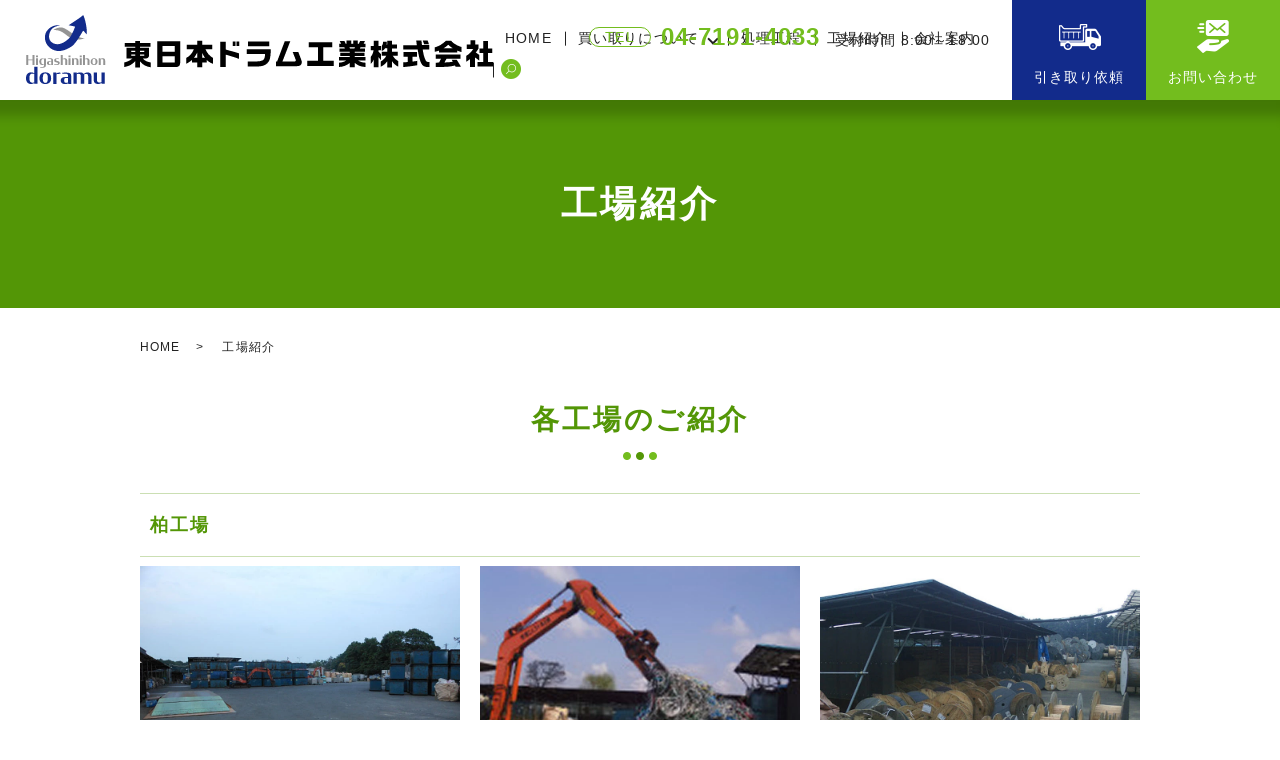

--- FILE ---
content_type: text/html; charset=UTF-8
request_url: https://www.doramu.com/factory
body_size: 8689
content:

<!DOCTYPE HTML>
<html lang="ja" prefix="og: http://ogp.me/ns#">
<head>
  <meta charset="utf-8">
  <meta http-equiv="X-UA-Compatible" content="IE=edge,chrome=1">
  <meta name="viewport" content="width=device-width, initial-scale=1">
  <title>工場紹介│東日本ドラム工業株式会社│柏・野田・白井に展開</title>

		<!-- All in One SEO 4.9.3 - aioseo.com -->
	<meta name="description" content="千葉県の東日本ドラム工業株式会社では、柏市・野田市・白井市に工場を構えております。各工場を拠点に、関東一円（東京・神奈川・埼玉・千葉・茨木・栃木・群馬）での銅線（電線屑）・木製ドラムの買い取りを行っております。" />
	<meta name="robots" content="max-image-preview:large" />
	<meta name="keywords" content="東日本ドラム工業,銅線,電線,木製ドラム,柏,野田,白井" />
	<link rel="canonical" href="https://www.doramu.com/factory" />
	<meta name="generator" content="All in One SEO (AIOSEO) 4.9.3" />
		<meta property="og:locale" content="ja_JP" />
		<meta property="og:site_name" content="東日本ドラム工業株式会社 | 木製ドラム・電線・銅線屑の買い取り" />
		<meta property="og:type" content="article" />
		<meta property="og:title" content="工場紹介│東日本ドラム工業株式会社│柏・野田・白井に展開" />
		<meta property="og:description" content="千葉県の東日本ドラム工業株式会社では、柏市・野田市・白井市に工場を構えております。各工場を拠点に、関東一円（東京・神奈川・埼玉・千葉・茨木・栃木・群馬）での銅線（電線屑）・木製ドラムの買い取りを行っております。" />
		<meta property="og:url" content="https://www.doramu.com/factory" />
		<meta property="og:image" content="https://www.doramu.com/wp-content/uploads/logo_ogp.jpg" />
		<meta property="og:image:secure_url" content="https://www.doramu.com/wp-content/uploads/logo_ogp.jpg" />
		<meta property="og:image:width" content="1200" />
		<meta property="og:image:height" content="630" />
		<meta property="article:published_time" content="2018-06-21T05:42:52+00:00" />
		<meta property="article:modified_time" content="2018-06-21T05:42:53+00:00" />
		<meta name="twitter:card" content="summary" />
		<meta name="twitter:title" content="工場紹介│東日本ドラム工業株式会社│柏・野田・白井に展開" />
		<meta name="twitter:description" content="千葉県の東日本ドラム工業株式会社では、柏市・野田市・白井市に工場を構えております。各工場を拠点に、関東一円（東京・神奈川・埼玉・千葉・茨木・栃木・群馬）での銅線（電線屑）・木製ドラムの買い取りを行っております。" />
		<meta name="twitter:image" content="https://www.doramu.com/wp-content/uploads/logo_ogp.jpg" />
		<script type="application/ld+json" class="aioseo-schema">
			{"@context":"https:\/\/schema.org","@graph":[{"@type":"BreadcrumbList","@id":"https:\/\/www.doramu.com\/factory#breadcrumblist","itemListElement":[{"@type":"ListItem","@id":"https:\/\/www.doramu.com#listItem","position":1,"name":"\u30db\u30fc\u30e0","item":"https:\/\/www.doramu.com","nextItem":{"@type":"ListItem","@id":"https:\/\/www.doramu.com\/factory#listItem","name":"\u5de5\u5834\u7d39\u4ecb"}},{"@type":"ListItem","@id":"https:\/\/www.doramu.com\/factory#listItem","position":2,"name":"\u5de5\u5834\u7d39\u4ecb","previousItem":{"@type":"ListItem","@id":"https:\/\/www.doramu.com#listItem","name":"\u30db\u30fc\u30e0"}}]},{"@type":"Organization","@id":"https:\/\/www.doramu.com\/#organization","name":"\u6771\u65e5\u672c\u30c9\u30e9\u30e0\u5de5\u696d\u682a\u5f0f\u4f1a\u793e","description":"\u6728\u88fd\u30c9\u30e9\u30e0\u30fb\u96fb\u7dda\u30fb\u9285\u7dda\u5c51\u306e\u8cb7\u3044\u53d6\u308a","url":"https:\/\/www.doramu.com\/"},{"@type":"WebPage","@id":"https:\/\/www.doramu.com\/factory#webpage","url":"https:\/\/www.doramu.com\/factory","name":"\u5de5\u5834\u7d39\u4ecb\u2502\u6771\u65e5\u672c\u30c9\u30e9\u30e0\u5de5\u696d\u682a\u5f0f\u4f1a\u793e\u2502\u67cf\u30fb\u91ce\u7530\u30fb\u767d\u4e95\u306b\u5c55\u958b","description":"\u5343\u8449\u770c\u306e\u6771\u65e5\u672c\u30c9\u30e9\u30e0\u5de5\u696d\u682a\u5f0f\u4f1a\u793e\u3067\u306f\u3001\u67cf\u5e02\u30fb\u91ce\u7530\u5e02\u30fb\u767d\u4e95\u5e02\u306b\u5de5\u5834\u3092\u69cb\u3048\u3066\u304a\u308a\u307e\u3059\u3002\u5404\u5de5\u5834\u3092\u62e0\u70b9\u306b\u3001\u95a2\u6771\u4e00\u5186\uff08\u6771\u4eac\u30fb\u795e\u5948\u5ddd\u30fb\u57fc\u7389\u30fb\u5343\u8449\u30fb\u8328\u6728\u30fb\u6803\u6728\u30fb\u7fa4\u99ac\uff09\u3067\u306e\u9285\u7dda\uff08\u96fb\u7dda\u5c51\uff09\u30fb\u6728\u88fd\u30c9\u30e9\u30e0\u306e\u8cb7\u3044\u53d6\u308a\u3092\u884c\u3063\u3066\u304a\u308a\u307e\u3059\u3002","inLanguage":"ja","isPartOf":{"@id":"https:\/\/www.doramu.com\/#website"},"breadcrumb":{"@id":"https:\/\/www.doramu.com\/factory#breadcrumblist"},"datePublished":"2018-06-21T14:42:52+09:00","dateModified":"2018-06-21T14:42:53+09:00"},{"@type":"WebSite","@id":"https:\/\/www.doramu.com\/#website","url":"https:\/\/www.doramu.com\/","name":"\u6771\u65e5\u672c\u30c9\u30e9\u30e0\u5de5\u696d\u682a\u5f0f\u4f1a\u793e","description":"\u6728\u88fd\u30c9\u30e9\u30e0\u30fb\u96fb\u7dda\u30fb\u9285\u7dda\u5c51\u306e\u8cb7\u3044\u53d6\u308a","inLanguage":"ja","publisher":{"@id":"https:\/\/www.doramu.com\/#organization"}}]}
		</script>
		<!-- All in One SEO -->

<link rel='dns-prefetch' href='//ajaxzip3.github.io' />
<style id='wp-img-auto-sizes-contain-inline-css' type='text/css'>
img:is([sizes=auto i],[sizes^="auto," i]){contain-intrinsic-size:3000px 1500px}
/*# sourceURL=wp-img-auto-sizes-contain-inline-css */
</style>
<style id='wp-block-library-inline-css' type='text/css'>
:root{--wp-block-synced-color:#7a00df;--wp-block-synced-color--rgb:122,0,223;--wp-bound-block-color:var(--wp-block-synced-color);--wp-editor-canvas-background:#ddd;--wp-admin-theme-color:#007cba;--wp-admin-theme-color--rgb:0,124,186;--wp-admin-theme-color-darker-10:#006ba1;--wp-admin-theme-color-darker-10--rgb:0,107,160.5;--wp-admin-theme-color-darker-20:#005a87;--wp-admin-theme-color-darker-20--rgb:0,90,135;--wp-admin-border-width-focus:2px}@media (min-resolution:192dpi){:root{--wp-admin-border-width-focus:1.5px}}.wp-element-button{cursor:pointer}:root .has-very-light-gray-background-color{background-color:#eee}:root .has-very-dark-gray-background-color{background-color:#313131}:root .has-very-light-gray-color{color:#eee}:root .has-very-dark-gray-color{color:#313131}:root .has-vivid-green-cyan-to-vivid-cyan-blue-gradient-background{background:linear-gradient(135deg,#00d084,#0693e3)}:root .has-purple-crush-gradient-background{background:linear-gradient(135deg,#34e2e4,#4721fb 50%,#ab1dfe)}:root .has-hazy-dawn-gradient-background{background:linear-gradient(135deg,#faaca8,#dad0ec)}:root .has-subdued-olive-gradient-background{background:linear-gradient(135deg,#fafae1,#67a671)}:root .has-atomic-cream-gradient-background{background:linear-gradient(135deg,#fdd79a,#004a59)}:root .has-nightshade-gradient-background{background:linear-gradient(135deg,#330968,#31cdcf)}:root .has-midnight-gradient-background{background:linear-gradient(135deg,#020381,#2874fc)}:root{--wp--preset--font-size--normal:16px;--wp--preset--font-size--huge:42px}.has-regular-font-size{font-size:1em}.has-larger-font-size{font-size:2.625em}.has-normal-font-size{font-size:var(--wp--preset--font-size--normal)}.has-huge-font-size{font-size:var(--wp--preset--font-size--huge)}.has-text-align-center{text-align:center}.has-text-align-left{text-align:left}.has-text-align-right{text-align:right}.has-fit-text{white-space:nowrap!important}#end-resizable-editor-section{display:none}.aligncenter{clear:both}.items-justified-left{justify-content:flex-start}.items-justified-center{justify-content:center}.items-justified-right{justify-content:flex-end}.items-justified-space-between{justify-content:space-between}.screen-reader-text{border:0;clip-path:inset(50%);height:1px;margin:-1px;overflow:hidden;padding:0;position:absolute;width:1px;word-wrap:normal!important}.screen-reader-text:focus{background-color:#ddd;clip-path:none;color:#444;display:block;font-size:1em;height:auto;left:5px;line-height:normal;padding:15px 23px 14px;text-decoration:none;top:5px;width:auto;z-index:100000}html :where(.has-border-color){border-style:solid}html :where([style*=border-top-color]){border-top-style:solid}html :where([style*=border-right-color]){border-right-style:solid}html :where([style*=border-bottom-color]){border-bottom-style:solid}html :where([style*=border-left-color]){border-left-style:solid}html :where([style*=border-width]){border-style:solid}html :where([style*=border-top-width]){border-top-style:solid}html :where([style*=border-right-width]){border-right-style:solid}html :where([style*=border-bottom-width]){border-bottom-style:solid}html :where([style*=border-left-width]){border-left-style:solid}html :where(img[class*=wp-image-]){height:auto;max-width:100%}:where(figure){margin:0 0 1em}html :where(.is-position-sticky){--wp-admin--admin-bar--position-offset:var(--wp-admin--admin-bar--height,0px)}@media screen and (max-width:600px){html :where(.is-position-sticky){--wp-admin--admin-bar--position-offset:0px}}

/*# sourceURL=wp-block-library-inline-css */
</style><style id='global-styles-inline-css' type='text/css'>
:root{--wp--preset--aspect-ratio--square: 1;--wp--preset--aspect-ratio--4-3: 4/3;--wp--preset--aspect-ratio--3-4: 3/4;--wp--preset--aspect-ratio--3-2: 3/2;--wp--preset--aspect-ratio--2-3: 2/3;--wp--preset--aspect-ratio--16-9: 16/9;--wp--preset--aspect-ratio--9-16: 9/16;--wp--preset--color--black: #000000;--wp--preset--color--cyan-bluish-gray: #abb8c3;--wp--preset--color--white: #ffffff;--wp--preset--color--pale-pink: #f78da7;--wp--preset--color--vivid-red: #cf2e2e;--wp--preset--color--luminous-vivid-orange: #ff6900;--wp--preset--color--luminous-vivid-amber: #fcb900;--wp--preset--color--light-green-cyan: #7bdcb5;--wp--preset--color--vivid-green-cyan: #00d084;--wp--preset--color--pale-cyan-blue: #8ed1fc;--wp--preset--color--vivid-cyan-blue: #0693e3;--wp--preset--color--vivid-purple: #9b51e0;--wp--preset--gradient--vivid-cyan-blue-to-vivid-purple: linear-gradient(135deg,rgb(6,147,227) 0%,rgb(155,81,224) 100%);--wp--preset--gradient--light-green-cyan-to-vivid-green-cyan: linear-gradient(135deg,rgb(122,220,180) 0%,rgb(0,208,130) 100%);--wp--preset--gradient--luminous-vivid-amber-to-luminous-vivid-orange: linear-gradient(135deg,rgb(252,185,0) 0%,rgb(255,105,0) 100%);--wp--preset--gradient--luminous-vivid-orange-to-vivid-red: linear-gradient(135deg,rgb(255,105,0) 0%,rgb(207,46,46) 100%);--wp--preset--gradient--very-light-gray-to-cyan-bluish-gray: linear-gradient(135deg,rgb(238,238,238) 0%,rgb(169,184,195) 100%);--wp--preset--gradient--cool-to-warm-spectrum: linear-gradient(135deg,rgb(74,234,220) 0%,rgb(151,120,209) 20%,rgb(207,42,186) 40%,rgb(238,44,130) 60%,rgb(251,105,98) 80%,rgb(254,248,76) 100%);--wp--preset--gradient--blush-light-purple: linear-gradient(135deg,rgb(255,206,236) 0%,rgb(152,150,240) 100%);--wp--preset--gradient--blush-bordeaux: linear-gradient(135deg,rgb(254,205,165) 0%,rgb(254,45,45) 50%,rgb(107,0,62) 100%);--wp--preset--gradient--luminous-dusk: linear-gradient(135deg,rgb(255,203,112) 0%,rgb(199,81,192) 50%,rgb(65,88,208) 100%);--wp--preset--gradient--pale-ocean: linear-gradient(135deg,rgb(255,245,203) 0%,rgb(182,227,212) 50%,rgb(51,167,181) 100%);--wp--preset--gradient--electric-grass: linear-gradient(135deg,rgb(202,248,128) 0%,rgb(113,206,126) 100%);--wp--preset--gradient--midnight: linear-gradient(135deg,rgb(2,3,129) 0%,rgb(40,116,252) 100%);--wp--preset--font-size--small: 13px;--wp--preset--font-size--medium: 20px;--wp--preset--font-size--large: 36px;--wp--preset--font-size--x-large: 42px;--wp--preset--spacing--20: 0.44rem;--wp--preset--spacing--30: 0.67rem;--wp--preset--spacing--40: 1rem;--wp--preset--spacing--50: 1.5rem;--wp--preset--spacing--60: 2.25rem;--wp--preset--spacing--70: 3.38rem;--wp--preset--spacing--80: 5.06rem;--wp--preset--shadow--natural: 6px 6px 9px rgba(0, 0, 0, 0.2);--wp--preset--shadow--deep: 12px 12px 50px rgba(0, 0, 0, 0.4);--wp--preset--shadow--sharp: 6px 6px 0px rgba(0, 0, 0, 0.2);--wp--preset--shadow--outlined: 6px 6px 0px -3px rgb(255, 255, 255), 6px 6px rgb(0, 0, 0);--wp--preset--shadow--crisp: 6px 6px 0px rgb(0, 0, 0);}:where(.is-layout-flex){gap: 0.5em;}:where(.is-layout-grid){gap: 0.5em;}body .is-layout-flex{display: flex;}.is-layout-flex{flex-wrap: wrap;align-items: center;}.is-layout-flex > :is(*, div){margin: 0;}body .is-layout-grid{display: grid;}.is-layout-grid > :is(*, div){margin: 0;}:where(.wp-block-columns.is-layout-flex){gap: 2em;}:where(.wp-block-columns.is-layout-grid){gap: 2em;}:where(.wp-block-post-template.is-layout-flex){gap: 1.25em;}:where(.wp-block-post-template.is-layout-grid){gap: 1.25em;}.has-black-color{color: var(--wp--preset--color--black) !important;}.has-cyan-bluish-gray-color{color: var(--wp--preset--color--cyan-bluish-gray) !important;}.has-white-color{color: var(--wp--preset--color--white) !important;}.has-pale-pink-color{color: var(--wp--preset--color--pale-pink) !important;}.has-vivid-red-color{color: var(--wp--preset--color--vivid-red) !important;}.has-luminous-vivid-orange-color{color: var(--wp--preset--color--luminous-vivid-orange) !important;}.has-luminous-vivid-amber-color{color: var(--wp--preset--color--luminous-vivid-amber) !important;}.has-light-green-cyan-color{color: var(--wp--preset--color--light-green-cyan) !important;}.has-vivid-green-cyan-color{color: var(--wp--preset--color--vivid-green-cyan) !important;}.has-pale-cyan-blue-color{color: var(--wp--preset--color--pale-cyan-blue) !important;}.has-vivid-cyan-blue-color{color: var(--wp--preset--color--vivid-cyan-blue) !important;}.has-vivid-purple-color{color: var(--wp--preset--color--vivid-purple) !important;}.has-black-background-color{background-color: var(--wp--preset--color--black) !important;}.has-cyan-bluish-gray-background-color{background-color: var(--wp--preset--color--cyan-bluish-gray) !important;}.has-white-background-color{background-color: var(--wp--preset--color--white) !important;}.has-pale-pink-background-color{background-color: var(--wp--preset--color--pale-pink) !important;}.has-vivid-red-background-color{background-color: var(--wp--preset--color--vivid-red) !important;}.has-luminous-vivid-orange-background-color{background-color: var(--wp--preset--color--luminous-vivid-orange) !important;}.has-luminous-vivid-amber-background-color{background-color: var(--wp--preset--color--luminous-vivid-amber) !important;}.has-light-green-cyan-background-color{background-color: var(--wp--preset--color--light-green-cyan) !important;}.has-vivid-green-cyan-background-color{background-color: var(--wp--preset--color--vivid-green-cyan) !important;}.has-pale-cyan-blue-background-color{background-color: var(--wp--preset--color--pale-cyan-blue) !important;}.has-vivid-cyan-blue-background-color{background-color: var(--wp--preset--color--vivid-cyan-blue) !important;}.has-vivid-purple-background-color{background-color: var(--wp--preset--color--vivid-purple) !important;}.has-black-border-color{border-color: var(--wp--preset--color--black) !important;}.has-cyan-bluish-gray-border-color{border-color: var(--wp--preset--color--cyan-bluish-gray) !important;}.has-white-border-color{border-color: var(--wp--preset--color--white) !important;}.has-pale-pink-border-color{border-color: var(--wp--preset--color--pale-pink) !important;}.has-vivid-red-border-color{border-color: var(--wp--preset--color--vivid-red) !important;}.has-luminous-vivid-orange-border-color{border-color: var(--wp--preset--color--luminous-vivid-orange) !important;}.has-luminous-vivid-amber-border-color{border-color: var(--wp--preset--color--luminous-vivid-amber) !important;}.has-light-green-cyan-border-color{border-color: var(--wp--preset--color--light-green-cyan) !important;}.has-vivid-green-cyan-border-color{border-color: var(--wp--preset--color--vivid-green-cyan) !important;}.has-pale-cyan-blue-border-color{border-color: var(--wp--preset--color--pale-cyan-blue) !important;}.has-vivid-cyan-blue-border-color{border-color: var(--wp--preset--color--vivid-cyan-blue) !important;}.has-vivid-purple-border-color{border-color: var(--wp--preset--color--vivid-purple) !important;}.has-vivid-cyan-blue-to-vivid-purple-gradient-background{background: var(--wp--preset--gradient--vivid-cyan-blue-to-vivid-purple) !important;}.has-light-green-cyan-to-vivid-green-cyan-gradient-background{background: var(--wp--preset--gradient--light-green-cyan-to-vivid-green-cyan) !important;}.has-luminous-vivid-amber-to-luminous-vivid-orange-gradient-background{background: var(--wp--preset--gradient--luminous-vivid-amber-to-luminous-vivid-orange) !important;}.has-luminous-vivid-orange-to-vivid-red-gradient-background{background: var(--wp--preset--gradient--luminous-vivid-orange-to-vivid-red) !important;}.has-very-light-gray-to-cyan-bluish-gray-gradient-background{background: var(--wp--preset--gradient--very-light-gray-to-cyan-bluish-gray) !important;}.has-cool-to-warm-spectrum-gradient-background{background: var(--wp--preset--gradient--cool-to-warm-spectrum) !important;}.has-blush-light-purple-gradient-background{background: var(--wp--preset--gradient--blush-light-purple) !important;}.has-blush-bordeaux-gradient-background{background: var(--wp--preset--gradient--blush-bordeaux) !important;}.has-luminous-dusk-gradient-background{background: var(--wp--preset--gradient--luminous-dusk) !important;}.has-pale-ocean-gradient-background{background: var(--wp--preset--gradient--pale-ocean) !important;}.has-electric-grass-gradient-background{background: var(--wp--preset--gradient--electric-grass) !important;}.has-midnight-gradient-background{background: var(--wp--preset--gradient--midnight) !important;}.has-small-font-size{font-size: var(--wp--preset--font-size--small) !important;}.has-medium-font-size{font-size: var(--wp--preset--font-size--medium) !important;}.has-large-font-size{font-size: var(--wp--preset--font-size--large) !important;}.has-x-large-font-size{font-size: var(--wp--preset--font-size--x-large) !important;}
/*# sourceURL=global-styles-inline-css */
</style>

<style id='classic-theme-styles-inline-css' type='text/css'>
/*! This file is auto-generated */
.wp-block-button__link{color:#fff;background-color:#32373c;border-radius:9999px;box-shadow:none;text-decoration:none;padding:calc(.667em + 2px) calc(1.333em + 2px);font-size:1.125em}.wp-block-file__button{background:#32373c;color:#fff;text-decoration:none}
/*# sourceURL=/wp-includes/css/classic-themes.min.css */
</style>
<link rel='stylesheet' id='biz-cal-style-css' href='https://www.doramu.com/wp-content/plugins/biz-calendar/biz-cal.css?ver=2.2.0' type='text/css' media='all' />
<link rel='stylesheet' id='contact-form-7-css' href='https://www.doramu.com/wp-content/plugins/contact-form-7/includes/css/styles.css?ver=5.7.7' type='text/css' media='all' />
<script type="text/javascript" src="https://www.doramu.com/wp-content/themes/doramu.com_theme/assets/js/vendor/jquery.min.js?ver=6.9" id="jquery-js"></script>
<script type="text/javascript" id="biz-cal-script-js-extra">
/* <![CDATA[ */
var bizcalOptions = {"holiday_title":"\u5b9a\u4f11\u65e5","sun":"on","temp_holidays":"2018-01-01\r\n2018-01-02\r\n2018-01-03\r\n2018-01-04\r\n2018-08-11\r\n2018-08-13\r\n2018-08-14\r\n2018-08-15\r\n2018-08-16\r\n2018-12-29\r\n2018-12-31\r\n2019-01-01\r\n2019-01-02\r\n2019-01-03\r\n2019-01-04\r\n2019-04-29\r\n2019-04-30\r\n2019-05-01\r\n2019-05-02\r\n2019-05-03\r\n2019-05-04\r\n2019-05-06\r\n2019-07-15\r\n2019-08-12\r\n2019-08-13\r\n2019-08-14\r\n2019-08-15\r\n2019-08-16\r\n2019-09-16\r\n2019-09-23\r\n2019-10-14\r\n2019-10-22\r\n2019-11-4\r\n2019-11-23\r\n2019-12-30\r\n2019-12-31\r\n2020-01-01\r\n2020-01-02\r\n2020-01-03\r\n2020-01-04\r\n2020-01-13\r\n2020-04-29\r\n2020-05-04\r\n2020-05-05\r\n2020-05-06\r\n2020-07-23\r\n2020-07-24\r\n2020-08-10\r\n2020-08-13\r\n2020-08-14\r\n2020-08-15\r\n2020-09-21\r\n2020-09-22\r\n2020-11-03\r\n2020-11-23\r\n2020-12-29\r\n2020-12-30\r\n2020-12-31\r\n2021-01-01\r\n2021-01-02\r\n2021-01-04\r\n2021-01-11\r\n2021-02-11\r\n2021-02-23\r\n2021-03-20\r\n2021-04-29\r\n2021-05-03\r\n2021-05-04\r\n2021-05-05\r\n2021-07-22\r\n2021-07-23\r\n2021-08-09\r\n2021-08-13\r\n2021-08-14\r\n2021-08-16\r\n2021-09-20\r\n2021-09-23\r\n2021-11-03\r\n2021-11-23\r\n2021-12-29\r\n2021-12-30\r\n2021-12-31\r\n2022-01-01\r\n2022-01-03\r\n2022-01-04\r\n2022-01-10\r\n2022-02-11\r\n2022-02-23\r\n2022-03-21\r\n2022-04-29\r\n2022-05-03\r\n2022-05-04\r\n2022-05-05\r\n2022-07-18\r\n2022-08-11\r\n2022-08-13\r\n2022-08-15\r\n2022-08-16\r\n2022-09-19\r\n2022-09-23\r\n2022-10-10\r\n2022-11-03\r\n2022-11-23\r\n2022-12-29\r\n2022-12-30\r\n2022-12-31\r\n2023-01-02\r\n2023-01-03\r\n2023-01-04\r\n2023-01-09\r\n2023-02-11\r\n2023-02-23\r\n2023-03-21\r\n2023-04-29\r\n2023-05-03\r\n2023-05-04\r\n2023-05-05\r\n2023-07-17\r\n2023-08-11\r\n2023-08-14\r\n2023-08-15\r\n2023-08-16\r\n2023-09-18\r\n2023-09-23\r\n2023-10-09\r\n2023-11-03\r\n2023-11-23\r\n2023-12-29\r\n2023-12-30\r\n2024-01-01\r\n2024-01-02\r\n2024-01-03\r\n2024-01-04\r\n\r\n\r\n\r\n\r\n","temp_weekdays":"","eventday_title":"","eventday_url":"","eventdays":"","month_limit":"\u5236\u9650\u306a\u3057","nextmonthlimit":"12","prevmonthlimit":"12","plugindir":"https://www.doramu.com/wp-content/plugins/biz-calendar/","national_holiday":""};
//# sourceURL=biz-cal-script-js-extra
/* ]]> */
</script>
<script type="text/javascript" src="https://www.doramu.com/wp-content/plugins/biz-calendar/calendar.js?ver=2.2.0" id="biz-cal-script-js"></script>
<script type="text/javascript" src="//ajaxzip3.github.io/ajaxzip3.js?ver=6.9" id="ajaxzip3-js-js"></script>
<link rel='shortlink' href='https://www.doramu.com/?p=153' />
<script>
                  jQuery(function($) {
                    $("#zip").attr('onKeyUp', 'AjaxZip3.zip2addr(this,\'\',\'address\',\'address\');');
                    $("#zip2").attr('onKeyUp', 'AjaxZip3.zip2addr(\'zip1\',\'zip2\',\'prefecture\',\'city\',\'street\');');
                  })
                  </script>  <link href="https://fonts.googleapis.com/earlyaccess/notosansjapanese.css" rel="stylesheet" />
  <link href="https://www.doramu.com/wp-content/themes/doramu.com_theme/assets/css/main.css?1769107184" rel="stylesheet">
  <script src="https://www.doramu.com/wp-content/themes/doramu.com_theme/assets/js/vendor/respond.min.js"></script>
  <script type="application/ld+json">
  {
    "@context": "http://schema.org",
    "@type": "BreadcrumbList",
    "itemListElement":
    [
      {
      "@type": "ListItem",
      "position": 1,
      "item":
      {
        "@id": "https://www.doramu.com/",
        "name": "東日本ドラム工業株式会社"
      }
    },
{
      "@type": "ListItem",
      "position": 2,
      "item":
      {
        "@id": "https://www.doramu.com/factory/",
        "name": "工場紹介"
      }
    }    ]
  }
  </script>


  <script type="application/ld+json">
  {
    "@context": "http://schema.org/",
    "@type": "LocalBusiness",
    "name": "東日本ドラム工業株式会社",
    "address": "〒271-0091 千葉県松戸市本町17-6",
    "telephone": "04-7191-4033",
    "faxNumber": "04-7191-4821",
    "url": "https://www.doramu.com",
    "email": "info@doramu.com",
    "image": "https://www.doramu.com/wp-content/uploads/logo_ogp.jpg",
    "logo": "https://www.doramu.com/wp-content/uploads/logo_org.png"
  }
  </script>
</head>
<body class="scrollTop">

  <div id="fb-root"></div>
  <script>(function(d, s, id) {
    var js, fjs = d.getElementsByTagName(s)[0];
    if (d.getElementById(id)) return;
    js = d.createElement(s); js.id = id;
    js.src = "//connect.facebook.net/ja_JP/sdk.js#xfbml=1&version=v2.9";
    fjs.parentNode.insertBefore(js, fjs);
  }(document, 'script', 'facebook-jssdk'));</script>

  <header>
    <div class="primary_header">
      <div class="container">
        <div class="row">
                    <div class="title">
                          <a href="https://www.doramu.com/">
                <img src="/wp-content/uploads/logo.svg" alt="東日本ドラム工業株式会社"/>
              </a>
                      </div>
			  <div id="top"></div>
          <nav class="global_nav fnav01"><ul><li><a href="https://www.doramu.com/">HOME</a></li>
<li class="has_under"><a href="#">買い取りについて</a>
<ul class="sub-menu">
	<li><a href="https://www.doramu.com/copper">お取引可能な銅製品</a></li>
	<li><a href="https://www.doramu.com/market_price">相場情報</a></li>
	<li><a href="https://www.doramu.com/purchase">買い取りの流れ</a></li>
	<li><a href="https://www.doramu.com/measurement">計量の目安</a></li>
	<li><a href="https://www.doramu.com/pallet">パレットについて</a></li>
	<li><a href="https://www.doramu.com/vehicle">保有車両の内訳</a></li>
</ul>
</li>
<li><a href="https://www.doramu.com/flow">処理工程</a></li>
<li><a href="https://www.doramu.com/factory" aria-current="page">工場紹介</a></li>
<li><a href="https://www.doramu.com/company">会社案内</a></li>

                <li class="gnav_search">
                  <a href="#">search</a>
  <div class="epress_search">
    <form method="get" action="https://www.doramu.com/">
      <input type="text" placeholder="" class="text" name="s" autocomplete="off" value="">
      <input type="submit" value="Search" class="submit">
    </form>
  </div>
  </li>
              </ul>
              <div class="menu_icon">
                <a href="#menu"><span>メニュー開閉</span></a>
              </div></nav><div class="hdr_info_wrap">
  <div class="hdr_info">
    <div class="hdr_info_pc pc-only02">
      <p class="tel mb0"><span class="border">TEL</span><strong>04-7191-4033</strong></p>
      <p class="info mb0">受付時間 8:00～18:00</p>
    </div>
    <div class="hdr_pc_btn pc-only02">
      <a href="/request" class="req">
        引き取り依頼
        </a>
      <a href="/contact" class="mail">
        お問い合わせ
        </a>
    </div>
    <span class="hdr_info_sp sp-only02">
     
      <a href="/request" class="req">
        <img src="/wp-content/uploads/sp_hdr_request_icon.png" alt="引き取り依頼"/>
        </a>
      <a href="/contact" class="mail">
        <img src="/wp-content/uploads/sp_hdr_mail_icon.png" alt="メール"/>
        </a>
        <a href="tel:04-7191-4033" class="tel sp-only">
      <img src="/wp-content/uploads/sp_hdr_tel_icon.png" alt="TEL"/>
      </a>
    </span>
  </div>
</div>

        </div>
      </div>
    </div>
  </header>

  <main>
            <h1 class="wow" style="">
                  工場紹介                      </h1>

    
    <div class="bread_wrap">
      <div class="container gutters">
        <div class="row bread">
              <ul class="col span_12">
                <li><a href="https://www.doramu.com">HOME</a></li>
                                    <li>工場紹介</li>
                            </ul>
          </div>
      </div>
    </div>
    <section>
      <div class="container gutters">
        <div class="row">
                    <div class="col span_12 column_main">
                  
            <h2>各工場のご紹介</h2>
            <h3>柏工場</h3>
              <div class="row sp_image_cols sp_col2">
                <div class="col span_4">
                  <figure>
                    <a href="/wp-content/uploads/kashiwa01.jpg" class="swipebox" rel="gallery-1" title="柏工場"><img class="lazy lazy-hidden" decoding="async" src="[data-uri]" data-lazy-type="image" data-lazy-src="/wp-content/uploads/kashiwa01.jpg" alt="柏工場"><noscript><img decoding="async" src="/wp-content/uploads/kashiwa01.jpg" alt="柏工場"></noscript></a>

                  </figure>
                </div>
                <div class="col span_4">
                  <figure>
                    <a href="/wp-content/uploads/kashiwa02.jpg" class="swipebox" rel="gallery-1" title="柏工場"><img class="lazy lazy-hidden" decoding="async" src="[data-uri]" data-lazy-type="image" data-lazy-src="/wp-content/uploads/kashiwa02.jpg" alt="柏工場"><noscript><img decoding="async" src="/wp-content/uploads/kashiwa02.jpg" alt="柏工場"></noscript></a>

                  </figure>
                </div>
                <div class="col span_4">
                  <figure>
                    <a href="/wp-content/uploads/kashiwa03.jpg" class="swipebox" rel="gallery-1" title="柏工場"><img class="lazy lazy-hidden" decoding="async" src="[data-uri]" data-lazy-type="image" data-lazy-src="/wp-content/uploads/kashiwa03.jpg" alt="柏工場"><noscript><img decoding="async" src="/wp-content/uploads/kashiwa03.jpg" alt="柏工場"></noscript></a>

                  </figure>
                </div>
              </div>
              <h3>野田工場</h3>
                <div class="row sp_image_cols sp_col2">
                  <div class="col span_4">
                    <figure>
                      <a href="/wp-content/uploads/noda01.jpg" class="swipebox" rel="gallery-1" title="野田工場"><img class="lazy lazy-hidden" decoding="async" src="[data-uri]" data-lazy-type="image" data-lazy-src="/wp-content/uploads/noda01.jpg" alt="野田工場"><noscript><img decoding="async" src="/wp-content/uploads/noda01.jpg" alt="野田工場"></noscript></a>

                    </figure>
                  </div>
                  <div class="col span_4">
                    <figure>
                      <a href="/wp-content/uploads/noda02.jpg" class="swipebox" rel="gallery-1" title="野田工場"><img class="lazy lazy-hidden" decoding="async" src="[data-uri]" data-lazy-type="image" data-lazy-src="/wp-content/uploads/noda02.jpg" alt="野田工場"><noscript><img decoding="async" src="/wp-content/uploads/noda02.jpg" alt="野田工場"></noscript></a>

                    </figure>
                  </div>
                  <div class="col span_4">
                    <figure>
                      <a href="/wp-content/uploads/noda03.jpg" class="swipebox" rel="gallery-1" title="野田工場"><img class="lazy lazy-hidden" decoding="async" src="[data-uri]" data-lazy-type="image" data-lazy-src="/wp-content/uploads/noda03.jpg" alt="野田工場"><noscript><img decoding="async" src="/wp-content/uploads/noda03.jpg" alt="野田工場"></noscript></a>

                    </figure>
                  </div>
                </div>
                <h3>白井工場</h3>
                  <div class="row sp_image_cols sp_col2">
                    <div class="col span_4">
                      <figure>
                        <a href="/wp-content/uploads/shirai01.jpg" class="swipebox" rel="gallery-1" title="白井工場"><img class="lazy lazy-hidden" decoding="async" src="[data-uri]" data-lazy-type="image" data-lazy-src="/wp-content/uploads/shirai01.jpg" alt="白井工場"><noscript><img decoding="async" src="/wp-content/uploads/shirai01.jpg" alt="白井工場"></noscript></a>

                      </figure>
                    </div>
                    <div class="col span_4">
                      <figure>
                        <a href="/wp-content/uploads/shirai02.jpg" class="swipebox" rel="gallery-1" title="白井工場"><img class="lazy lazy-hidden" decoding="async" src="[data-uri]" data-lazy-type="image" data-lazy-src="/wp-content/uploads/shirai02.jpg" alt="白井工場"><noscript><img decoding="async" src="/wp-content/uploads/shirai02.jpg" alt="白井工場"></noscript></a>

                      </figure>
                    </div>
                    <div class="col span_4">
                      <figure>
                        <a href="/wp-content/uploads/shirai03.jpg" class="swipebox" rel="gallery-1" title="白井工場"><img class="lazy lazy-hidden" decoding="async" src="[data-uri]" data-lazy-type="image" data-lazy-src="/wp-content/uploads/shirai03.jpg" alt="白井工場"><noscript><img decoding="async" src="/wp-content/uploads/shirai03.jpg" alt="白井工場"></noscript></a>

                      </figure>
                    </div>
                  </div>
                  <h3>オリジナルドラム研磨機</h3>
                    <div class="row sp_image_cols sp_col2">
                      <div class="col span_4">
                        <figure>
                          <a href="/wp-content/uploads/kenma01.jpg" class="swipebox" rel="gallery-1" title="オリジナルドラム研磨機"><img class="lazy lazy-hidden" decoding="async" src="[data-uri]" data-lazy-type="image" data-lazy-src="/wp-content/uploads/kenma01.jpg" alt="オリジナルドラム研磨機"><noscript><img decoding="async" src="/wp-content/uploads/kenma01.jpg" alt="オリジナルドラム研磨機"></noscript></a>
                        </figure>
                      </div>
                      <div class="col span_4">
                        <figure>
                          <a href="/wp-content/uploads/kenma02.jpg" class="swipebox" rel="gallery-1" title="オリジナルドラム研磨機"><img class="lazy lazy-hidden" decoding="async" src="[data-uri]" data-lazy-type="image" data-lazy-src="/wp-content/uploads/kenma02.jpg" alt="オリジナルドラム研磨機"><noscript><img decoding="async" src="/wp-content/uploads/kenma02.jpg" alt="オリジナルドラム研磨機"></noscript></a>
                        </figure>
                      </div>
                      <div class="col span_4">
                        <figure>
                          <a href="/wp-content/uploads/kenma03.jpg" class="swipebox" rel="gallery-1" title="オリジナルドラム研磨機"><img class="lazy lazy-hidden" decoding="async" src="[data-uri]" data-lazy-type="image" data-lazy-src="/wp-content/uploads/kenma03.jpg" alt="オリジナルドラム研磨機"><noscript><img decoding="async" src="/wp-content/uploads/kenma03.jpg" alt="オリジナルドラム研磨機"></noscript></a>

                        </figure>
                      </div>

                    </div>
                    <p>研磨時の粉塵飛散防止に配慮して独自開発した研磨機です。</p>
                                </div>
                  </div>
      </div>
    </section>
<section class="sec_contact mb0">
  <div class="container gutters">
    <div class="row reverse">
      <div class="col span_6 img_box">
        <figure>
          <img src="/wp-content/uploads/top_bg004.jpg" alt="お問い合わせ">
        </figure>
      </div>
      <div class="col span_6 txt_box">
        <h2>お問い合わせ
          <span>Contact us</span>
        </h2>        
        <p class="text-center">当社へのお問い合わせや<br class="sp-only">引き取りのご依頼は、<br>お気軽にご連絡ください。<br>
        <strong class="text-xlarge tel">TEL
          <span class="pc-only">04-7191-4033</span>
          <a href="tel:04-7191-4033" class="sp-only">04-7191-4033</a>
        </strong>
        <br>FAX
          <span class="fax">04-7191-4821</span>
        </p>
        <div class="btn_box">
          <p class="more">
            <a href="/request" class="btn_request">引き取り依頼はこちら</a>
          </p>
          <p class="more">
            <a href="/contact" class="btn_mail">メールはこちら</a>
          </p>
        </div>
      </div>
    </div>
  </div>
</section>
  </main>
<footer>
      <div class="footer_nav_wrap">
      <div class="container">
        <div class="row">
        <nav class="col span_12 fnav01"><ul><li><a href="https://www.doramu.com/">HOME</a></li>
<li><a href="https://www.doramu.com/copper">お取引可能な銅製品</a></li>
<li><a href="https://www.doramu.com/market_price">相場情報</a></li>
<li><a href="https://www.doramu.com/purchase">買い取りの流れ</a></li>
<li><a href="https://www.doramu.com/measurement">計量の目安</a></li>
<li><a href="https://www.doramu.com/pallet">パレットについて</a></li>
<li><a href="https://www.doramu.com/vehicle">保有車両の内訳</a></li>
<li><a href="https://www.doramu.com/flow">処理工程</a></li>
<li><a href="https://www.doramu.com/factory" aria-current="page">工場紹介</a></li>
<li><a href="https://www.doramu.com/company">会社案内</a></li>
<li><a href="https://www.doramu.com/contact">お問い合わせ</a></li>
<li><a href="https://www.doramu.com/request">引き取り依頼</a></li>
<li><a href="https://www.doramu.com/policy">プライバシーポリシー</a></li>
<li><a href="https://www.doramu.com/sitemap">サイトマップ</a></li>
</ul></nav>        </div>
      </div>
    </div>
    <div class="footer_copyright_wrap">
      <div class="container">
        <div class="row">
          <div class="col span_12">
            <p>Copyright &copy; 東日本ドラム工業株式会社 All Rights Reserved.<br>
              【掲載の記事・写真・イラストなどの無断複写・転載を禁じます】</p>
          </div>
        </div>
      </div>
    </div>
    <p class="pagetop"><a href="#top"></a></p>
  </footer>

  <script src="https://www.doramu.com/wp-content/themes/doramu.com_theme/assets/js/vendor/bundle.js"></script>
  <script src="https://www.doramu.com/wp-content/themes/doramu.com_theme/assets/js/main.js?"></script>

  <!-- twitter -->
  <script>!function(d,s,id){var js,fjs=d.getElementsByTagName(s)[0],p=/^http:/.test(d.location)?'http':'https';if(!d.getElementById(id)){js=d.createElement(s);js.id=id;js.src=p+'://platform.twitter.com/widgets.js';fjs.parentNode.insertBefore(js,fjs);}}(document, 'script', 'twitter-wjs');</script>

  <script src="https://d.line-scdn.net/r/web/social-plugin/js/thirdparty/loader.min.js" async="async" defer="defer"></script>

  <script type="speculationrules">
{"prefetch":[{"source":"document","where":{"and":[{"href_matches":"/*"},{"not":{"href_matches":["/wp-*.php","/wp-admin/*","/wp-content/uploads/*","/wp-content/*","/wp-content/plugins/*","/wp-content/themes/doramu.com_theme/*","/*\\?(.+)"]}},{"not":{"selector_matches":"a[rel~=\"nofollow\"]"}},{"not":{"selector_matches":".no-prefetch, .no-prefetch a"}}]},"eagerness":"conservative"}]}
</script>
<script type="text/javascript" src="https://www.doramu.com/wp-content/plugins/contact-form-7/includes/swv/js/index.js?ver=5.7.7" id="swv-js"></script>
<script type="text/javascript" id="contact-form-7-js-extra">
/* <![CDATA[ */
var wpcf7 = {"api":{"root":"https://www.doramu.com/wp-json/","namespace":"contact-form-7/v1"}};
//# sourceURL=contact-form-7-js-extra
/* ]]> */
</script>
<script type="text/javascript" src="https://www.doramu.com/wp-content/plugins/contact-form-7/includes/js/index.js?ver=5.7.7" id="contact-form-7-js"></script>
<script type="text/javascript" src="https://www.doramu.com/wp-content/plugins/bj-lazy-load/js/bj-lazy-load.min.js?ver=2" id="BJLL-js"></script>
</body>
</html>


--- FILE ---
content_type: image/svg+xml
request_url: https://www.doramu.com/wp-content/uploads/logo.svg
body_size: 8163
content:
<?xml version="1.0" encoding="UTF-8"?> <!-- Generator: Adobe Illustrator 27.7.0, SVG Export Plug-In . SVG Version: 6.00 Build 0) --> <svg xmlns="http://www.w3.org/2000/svg" xmlns:xlink="http://www.w3.org/1999/xlink" version="1.1" id="レイヤー_2" x="0px" y="0px" viewBox="0 0 464.2 68.6" style="enable-background:new 0 0 464.2 68.6;" xml:space="preserve"> <style type="text/css"> .st0{fill:#949494;} .st1{fill:#122B8B;} </style> <path class="st0" d="M27,15c1.8-1.2,6.3-3.8,10.3-2.1s8.3,5.1,9.4,6c1.1,0.9,7,4.1,11.7,4.3c-1.8,0.5-5.4,2-10.7,0.6 c-1.1,0.9-4.8-2-6.7-3.2C39.4,19.6,34.5,14.2,27,15z"></path> <path class="st1" d="M18.8,23.5c0.9,7.6,6.8,11.4,12,12.2c5.8,0.9,12.1-2.7,15.3-5s8.9-12,10.6-15c0.4-0.2,2.4,2.3,3.7,3.6 c0.7-4.9-1.8-16.4-3.6-19.3c-0.8,1.4-11,7.9-14.4,10.2c2.9,0.5,6.4,1.4,6.4,1.4c-0.2,0.9-3.6,9.3-5.9,11.5c-2.3,2.2-9.2,8.3-15.8,5 s-3.8-10.5-2.5-12.7c1.4-2.2,3.1-3.8,9.4-5.2C25.3,9,17.9,15.9,18.8,23.5z"></path> <g> <g> <path class="st0" d="M6.4,44.9H2.2v4.8h-2v-9.9h2v4.5h4.3v-4.5h2v9.9h-2V44.9z"></path> <path class="st0" d="M10,40.3H12V42H10V40.3z M10,43.1H12v6.5H10V43.1z"></path> <path class="st0" d="M17.9,50.1v-0.9c-0.5,0.3-1.1,0.5-1.8,0.5c-1.8,0-2.9-1.2-2.9-3.3c0-2.2,1.2-3.3,2.9-3.3 c0.7,0,1.4,0.2,1.9,0.5v-0.4h1.8v6.6c0,2.2-1.6,2.7-3.8,2.7c-0.7,0-1.3-0.1-1.9-0.2v-0.6c0.6,0.1,1.1,0.1,1.7,0.1 C17.1,51.7,17.9,51.5,17.9,50.1z M17.9,48.8V44c-0.3-0.1-0.7-0.2-1-0.2c-1.2,0-1.7,0.6-1.7,2.5c0,2,0.6,2.6,1.7,2.6 C17.2,48.9,17.5,48.9,17.9,48.8z"></path> <path class="st0" d="M20.8,47.8c0-1.3,0.8-2,2.6-2h1.7V45c0-1.1-0.6-1.3-1.7-1.3c-0.6,0-1.2,0.1-1.7,0.1v-0.6 c0.6-0.1,1.4-0.2,2.1-0.2c2.1,0,3.1,0.5,3.1,2.1v4.5h-1.8v-0.4c-0.4,0.3-1,0.5-1.8,0.5C21.6,49.7,20.8,48.9,20.8,47.8z M25.1,48.9 v-2.6H24c-1,0-1.2,0.4-1.2,1.4c0,1,0.3,1.4,1.2,1.4C24.4,49.1,24.9,49,25.1,48.9z"></path> <path class="st0" d="M27.9,49.5v-0.6c0.6,0.1,1.2,0.1,2.1,0.1c1.4,0,1.8-0.3,1.8-0.9c0-0.3-0.1-0.5-0.4-0.6 c-0.3-0.2-0.7-0.3-1.3-0.4c-0.7-0.2-1.3-0.3-1.7-0.7C28.2,46,28,45.7,28,45.1c0-1.7,1.5-2,2.8-2c0.8,0,1.5,0.1,2.1,0.2v0.6 c-0.6-0.1-1.1-0.1-1.7-0.1c-1.1,0-1.5,0.3-1.5,0.8c0,0.4,0.1,0.6,0.4,0.7c0.3,0.2,0.7,0.3,1.2,0.4c0.7,0.2,1.2,0.3,1.6,0.6 c0.4,0.3,0.6,0.7,0.6,1.4c0,1.6-1.5,2.1-3.3,2.1C29.3,49.7,28.6,49.6,27.9,49.5z"></path> <path class="st0" d="M34.6,39.7h1.9v4c0.4-0.4,1.2-0.7,2-0.7c1.5,0,2.5,0.6,2.5,2.4v4.3h-1.9v-4.3c0-1.1-0.3-1.5-1.4-1.5 c-0.4,0-0.8,0.1-1.2,0.2v5.6h-1.9V39.7z"></path> <path class="st0" d="M42.3,40.3h1.9V42h-1.9V40.3z M42.3,43.1h1.9v6.5h-1.9V43.1z"></path> <path class="st0" d="M45.6,43.1h1.9v0.6c0.4-0.4,1.3-0.7,2.1-0.7c1.5,0,2.5,0.6,2.5,2.4v4.3h-1.9v-4.3c0-1.1-0.3-1.5-1.4-1.5 c-0.4,0-0.8,0.1-1.2,0.2v5.6h-1.9V43.1z"></path> <path class="st0" d="M53.4,40.3h1.9V42h-1.9V40.3z M53.4,43.1h1.9v6.5h-1.9V43.1z"></path> <path class="st0" d="M56.7,39.7h1.9v4c0.4-0.4,1.2-0.7,2-0.7c1.5,0,2.5,0.6,2.5,2.4v4.3h-1.9v-4.3c0-1.1-0.3-1.5-1.4-1.5 c-0.4,0-0.8,0.1-1.2,0.2v5.6h-1.9V39.7z"></path> <path class="st0" d="M64.3,46.4c0-2.1,1.2-3.4,3.4-3.4c2.2,0,3.4,1.3,3.4,3.4s-1.2,3.4-3.4,3.4C65.4,49.7,64.3,48.5,64.3,46.4z M69.1,46.4c0-1.9-0.4-2.7-1.5-2.7c-1.1,0-1.5,0.8-1.5,2.7c0,1.9,0.4,2.7,1.5,2.7C68.7,49.1,69.1,48.3,69.1,46.4z"></path> <path class="st0" d="M72.2,43.1h1.9v0.6c0.4-0.4,1.3-0.7,2.1-0.7c1.5,0,2.5,0.6,2.5,2.4v4.3h-1.9v-4.3c0-1.1-0.3-1.5-1.4-1.5 c-0.4,0-0.8,0.1-1.2,0.2v5.6h-1.9V43.1z"></path> </g> <g> <path class="st1" d="M0,62.8C0,59.1,2,57,5,57c1.2,0,2.2,0.3,3.1,0.8v-6.4h3.3v17H8.2v-0.7c-0.9,0.6-2,0.9-3.2,0.9 C1.9,68.6,0,66.5,0,62.8z M8.1,67v-8.4c-0.5-0.2-1.2-0.3-1.7-0.3c-2,0-3,1.1-3,4.5c0,3.4,1,4.5,3,4.5C6.9,67.3,7.6,67.2,8.1,67z"></path> <path class="st1" d="M13.4,62.8c0-3.5,2-5.8,5.8-5.8c3.8,0,5.8,2.3,5.8,5.8c0,3.5-2,5.8-5.8,5.8C15.4,68.6,13.4,66.4,13.4,62.8z M21.7,62.8c0-3.2-0.6-4.7-2.5-4.7c-1.8,0-2.5,1.4-2.5,4.7c0,3.2,0.6,4.7,2.5,4.7C21,67.5,21.7,66,21.7,62.8z"></path> <path class="st1" d="M27,57.2h3.1v0.9c0.8-0.6,1.8-0.9,3-0.9c0.4,0,0.9,0.1,1.3,0.2v1.1c-0.4,0-0.8,0-1.2,0 c-0.9,0-1.9,0.1-2.9,0.4v9.6H27V57.2z"></path> <path class="st1" d="M34.5,65.2c0-2.3,1.4-3.5,4.4-3.5h2.9v-1.2c0-1.9-1.1-2.2-2.9-2.2c-1,0-2.1,0.1-2.9,0.2v-1 c1.1-0.2,2.4-0.3,3.7-0.3c3.6,0,5.3,0.9,5.3,3.6v7.7h-3.1v-0.6c-0.7,0.5-1.8,0.8-3.1,0.8C35.9,68.6,34.5,67.2,34.5,65.2z M41.8,67.1v-4.5h-1.8c-1.6,0-2.1,0.6-2.1,2.4c0,1.8,0.5,2.4,2.1,2.4C40.7,67.4,41.4,67.2,41.8,67.1z"></path> <path class="st1" d="M61.8,61.1c0-1.8-0.4-2.6-2.1-2.6c-0.8,0-1.4,0.3-1.9,0.6v9.3h-3.3v-7.3c0-1.8-0.3-2.6-2.2-2.6 c-0.7,0-1.2,0.1-1.8,0.3v9.6h-3.3V57.2h3.2v1.1c0.7-0.8,2-1.2,3.4-1.2c1.9,0,3,0.6,3.5,1.6c1-1,2.4-1.6,3.9-1.6 c2.4,0,3.9,1.1,3.9,4.1v7.3h-3.3V61.1z"></path> <path class="st1" d="M67.3,64.5v-7.3h3.3v7.3c0,1.8,0.6,2.6,2.4,2.6c0.8,0,1.4-0.1,2-0.3v-9.6h3.3v11.2h-3.2v-1 c-0.8,0.7-2.2,1.2-3.6,1.2C69.1,68.6,67.3,67.5,67.3,64.5z"></path> </g> </g> <g> <path d="M97.8,47.1c3.1-0.6,5.4-1.7,7.8-3.8h-5.8V32.6h8.9v-1.1H98.2v-3.7h10.4v-1.9h4.7v1.9h10.4v3.7h-10.4v1.1h9v6.9 c0,2.9-1.1,3.8-4.7,3.8h-1.4c2.1,2.3,4.2,3.3,7.8,3.9V52c-4.5-0.7-7.5-2.2-10.7-5.8v5.9h-4.7v-6.3c-3.4,3.6-5.9,5-10.9,5.9V47.1z M108.7,36.7v-1.1h-4.2v1.1H108.7z M108.7,40.4v-1.2h-4.2v1.2H108.7z M117.6,36.7v-1.1h-4.2v1.1H117.6z M117.6,40.4v-1.2h-4.2v1.2 H117.6z"></path> <path d="M153.3,26.2V46c0.1,4.7-1.1,5.9-6.2,5.8h-16.7V26.2H153.3z M147.9,36.5v-5.8h-12.2v5.8H147.9z M147.9,47.1v-6.2h-12.2v6.2 H147.9z"></path> <path d="M159.9,34v-4.4h10.2v-3.9h5v3.9h10V34h-6.7c1.7,4,4.1,6.8,7.4,8.6v5.9c-2.7-1-4.3-2-6.2-3.9v2.6h-4.5v4.7h-5v-4.7H165v-2.6 c-1.4,1.4-3.5,2.8-5.6,3.8v-5.8c3.5-1.9,5.5-4.1,7.5-8.5H159.9z M170.1,42.6v-5.1c-1.5,2.8-1.9,3.6-3.3,5.1H170.1z M178,42.6 c-1.2-1.6-1.6-2.3-2.9-5.1v5.1H178z"></path> <path d="M198.5,26.5v7.8l2.4,0.7c1.6,0.5,3.2,0.9,4.8,1.3c1.2,0.3,2.5,0.7,5.9,1.8v5.5c-3.1-1.2-7.2-2.5-13.1-4.2v12.3h-5.4V26.5 H198.5z M208.3,26.3v4.4h-2.7v-4.4H208.3z M212,26.3v4.4h-2.7v-4.4H212z"></path> <path d="M243.3,34.1c-0.1,8.5-0.9,11.4-3.6,14c-2.7,2.5-5.8,3.2-13.7,3.2h-5.5v-5.1h4.8c10.5,0.1,12-0.8,12.4-7.5h-18.2v-4.7H243.3 z M241.9,26.4V31h-21.2v-4.7H241.9z"></path> <path d="M249.6,46.2l7.6-20.1h5.5l-7.8,20.1h11.7c1,0,1.6-0.3,1.6-0.9c0-0.3-0.1-0.8-0.3-1.3l-2.8-7.2h5.6l2.9,7.7 c0.4,1,0.5,1.8,0.5,2.5c0,1.1-0.4,2.2-1.1,2.8c-1.1,0.9-2.5,1.1-5.9,1.1h-18.6v-4.6H249.6z"></path> <path d="M290.2,45.6V32.1h-9.2v-4.9h23.4v4.9h-8.9v13.5h10.3v5h-26.3v-5H290.2z"></path> <path d="M313.3,28.7l-1.4-2.8h4.7l1.2,2.8h0.9v-3.3h4.6v3.3h1.9v-3.3h4.6v3.3h1l1.3-2.8h4.9l-1.5,2.8h2v3.4h-5l-0.7,1.3h5.1v3.2 h-10.2v1h9.7v3.1h-9.7v1.1h10.7v3.5h-7.3c2.1,1.3,4.7,2.1,7.3,2.1v4.3c-5.2-0.5-7.2-1.3-10.7-4.2v4.5h-4.8v-4.4 c-2.9,2.5-6.3,3.8-10.7,4.1v-4.3c2.9-0.2,5.2-0.9,7-2.1h-7v-3.5h10.7v-1.1h-9.5v-3.1h9.5v-1h-10.2v-3.2h5.2l-0.4-1.3h-5.2v-3.4 H313.3z M326.3,33.4l0.8-1.3h-5.6l0.6,1.3H326.3z"></path> <path d="M342.6,35v-4.3h3.1v-5.2h4.6v5.2h2.5V35h-2.5v1.4c1.2,1.1,1.4,1.2,2.5,2.3v6.2c-1-1.3-1.4-1.8-2.5-3.1v10.2h-4.6v-7.8 c-1,2.2-1.5,2.9-3.1,4.4v-6.9c1.9-2.5,2.4-3.8,2.9-6.6H342.6z M353.5,40.5v-4h5.7v-3.4h-2.3c-0.8,1.4-1.5,2-3.4,2.7V31 c1-1.5,1.3-2.3,1.5-4.5h3.7c-0.1,1.3-0.1,1.5-0.3,2.8h0.8v-3.7h4.5v3.7h5v3.9h-5v3.4h5.8v4h-4.9c1.7,2.5,3.1,3.8,5.3,5.2v5.5 c-2.7-1.4-4.1-2.6-6.2-5.5v6.4h-4.5v-6.4c-1.6,2.4-3.7,4.3-6.5,5.6v-5.2c2.3-1.3,4.3-3.4,5.4-5.6H353.5z"></path> <path d="M388.5,29.9c-0.3-2.1-0.4-2.4-0.6-4.5h5.2l0.3,2.8l0.2,1.7h7.3v4.3h-6.6c0.7,4.8,1.6,8.1,2.8,10.5c0.8,1.7,1.3,2,3.2,2 c0.2,0,0.5,0,0.9,0v5.1h-0.9c-2.7,0-4.2-0.4-5.4-1.3c-2.5-2-3.6-5.1-5.6-16.2H375v-4.3H388.5z M379.4,41.4h-4.1v-4.5h13.4v4.5h-4.4 v4.9c2.1-0.3,2.5-0.3,4.5-0.7V50c-5,0.8-9.6,1.4-13.8,1.8V47l2.2-0.1l2.2-0.1V41.4z M399.2,25.4c0.5,1.2,0.8,1.8,1.4,3.8h-4.8 c-0.8-2.2-0.9-2.5-1.4-3.8H399.2z"></path> <path d="M422.6,25.6c1.2,1.6,2.3,2.4,5,4c2.2,1.2,3.5,1.7,5.4,2.2v5.1c-1.7-0.5-2.6-0.8-4.3-1.5v2h-18.1v-2 c-1.7,0.6-2.4,0.8-4.3,1.2v-4.4c4.4-1.3,7.6-3.2,11.1-6.6H422.6z M407.2,47.4l3.4-0.1l1.9-3.9h-5.2v-4.2h24.6v4.2H418l-2,3.8 c5.2-0.3,6.2-0.4,8.2-0.8l-1-1.8h5c2.4,3.8,3.1,4.9,4.1,6.9h-5.2l-0.7-1.4c-4,1.2-7,1.5-19.2,1.7V47.4z M424.3,33.1 c-1.7-1-2.7-1.8-4.6-3.5c-1.8,1.6-2.7,2.3-4.6,3.5H424.3z"></path> <path d="M437.8,40.5c2.5-1.4,4.8-3.7,6.7-6.6h-6.3v-4.6h3.6v-4.1h4.7v4.1h3.4v3.8c-0.9,1.6-1.5,2.4-2.8,4.3 c1.5,0.9,1.8,1.1,3.4,2.3v5.7c-1.7-1.5-2.5-2.1-4.3-3.2v9.6h-4.8v-8c-1.5,1.2-1.8,1.4-3.8,2.7V40.5z M454.6,46.8v-9.1h-3.9v-4.5 h3.9v-7.4h4.7v7.4h4.2v4.5h-4.2v9.1h5v4.5h-15.5v-4.5H454.6z"></path> </g> </svg> 